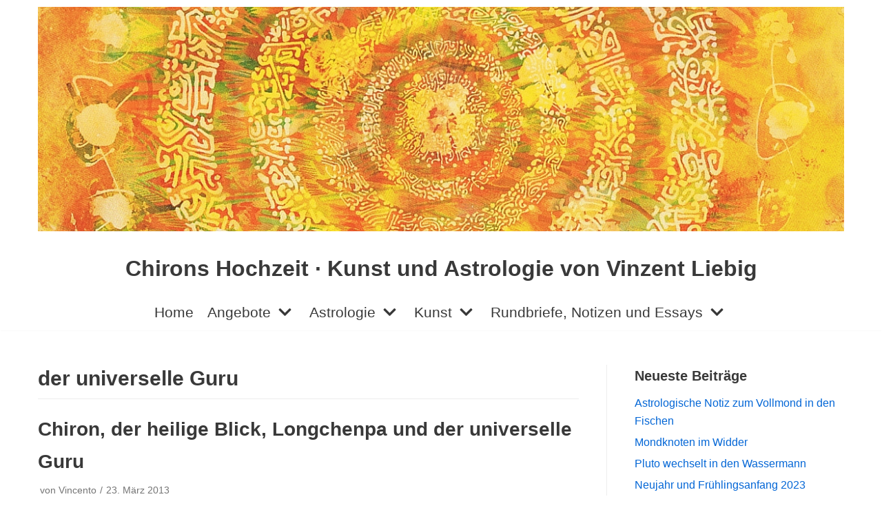

--- FILE ---
content_type: text/html; charset=UTF-8
request_url: https://www.vinzent-liebig-blog.de/tag/der-universelle-guru/
body_size: 8836
content:
<!DOCTYPE html><html lang="de"><head><meta charset="UTF-8"><meta name="viewport" content="width=device-width, initial-scale=1, minimum-scale=1"><link rel="profile" href="http://gmpg.org/xfn/11"><meta name='robots' content='index, follow, max-image-preview:large, max-snippet:-1, max-video-preview:-1' /><link type="text/css" media="all" href="https://www.vinzent-liebig-blog.de/wp-content/cache/wpsol-minification/css/wpsol_5bf6630612eab4a6b6514d5937067a8a.css" rel="stylesheet" /><title>der universelle Guru Archives &#8226; Chirons Hochzeit · Kunst und Astrologie von Vinzent Liebig</title><link rel="canonical" href="https://www.vinzent-liebig-blog.de/tag/der-universelle-guru/" /> <script type="application/ld+json" class="yoast-schema-graph">{"@context":"https://schema.org","@graph":[{"@type":"CollectionPage","@id":"https://www.vinzent-liebig-blog.de/tag/der-universelle-guru/","url":"https://www.vinzent-liebig-blog.de/tag/der-universelle-guru/","name":"der universelle Guru Archives &#8226; Chirons Hochzeit · Kunst und Astrologie von Vinzent Liebig","isPartOf":{"@id":"https://www.vinzent-liebig-blog.de/#website"},"breadcrumb":{"@id":"https://www.vinzent-liebig-blog.de/tag/der-universelle-guru/#breadcrumb"},"inLanguage":"de"},{"@type":"BreadcrumbList","@id":"https://www.vinzent-liebig-blog.de/tag/der-universelle-guru/#breadcrumb","itemListElement":[{"@type":"ListItem","position":1,"name":"Home","item":"https://www.vinzent-liebig-blog.de/"},{"@type":"ListItem","position":2,"name":"der universelle Guru"}]},{"@type":"WebSite","@id":"https://www.vinzent-liebig-blog.de/#website","url":"https://www.vinzent-liebig-blog.de/","name":"Chirons Hochzeit · Kunst und Astrologie von Vinzent Liebig","description":"","publisher":{"@id":"https://www.vinzent-liebig-blog.de/#/schema/person/ef0585718c3a652e66524688b7e0bc49"},"potentialAction":[{"@type":"SearchAction","target":{"@type":"EntryPoint","urlTemplate":"https://www.vinzent-liebig-blog.de/?s={search_term_string}"},"query-input":{"@type":"PropertyValueSpecification","valueRequired":true,"valueName":"search_term_string"}}],"inLanguage":"de"},{"@type":["Person","Organization"],"@id":"https://www.vinzent-liebig-blog.de/#/schema/person/ef0585718c3a652e66524688b7e0bc49","name":"Vincento","image":{"@type":"ImageObject","inLanguage":"de","@id":"https://www.vinzent-liebig-blog.de/#/schema/person/image/","url":"https://www.vinzent-liebig-blog.de/wp-content/uploads/2020/12/chirons-hochzeit-kunst-und-astrologie-von-vinzent-liebig.jpg","contentUrl":"https://www.vinzent-liebig-blog.de/wp-content/uploads/2020/12/chirons-hochzeit-kunst-und-astrologie-von-vinzent-liebig.jpg","width":1200,"height":334,"caption":"Vincento"},"logo":{"@id":"https://www.vinzent-liebig-blog.de/#/schema/person/image/"}}]}</script> <link rel='dns-prefetch' href='//www.vinzent-liebig-blog.de' /> <script id="wpsolr-1">window.addEventListener("wpsolr", function(){wpsolr(1, "inline", null)});</script> <link rel="EditURI" type="application/rsd+xml" title="RSD" href="https://www.vinzent-liebig-blog.de/xmlrpc.php?rsd" /><meta name="generator" content="WordPress 6.8.3" /> <script type="text/javascript" src="https://www.vinzent-liebig-blog.de/wp-content/cache/wpsol-minification/js/wpsol_a8c0cd8ec5327bcea754759b8c6be9f7.js"></script></head><body  class="archive tag tag-der-universelle-guru tag-77 wp-custom-logo wp-theme-neve  nv-sidebar-right menu_sidebar_slide_left" id="neve_body"  ><div class="wrapper"><header class="header" role="banner" next-page-hide> <a class="neve-skip-link show-on-focus" href="#content" > Zum Inhalt springen </a><div id="header-grid"  class="hfg_header site-header"><nav class="header--row header-main hide-on-mobile hide-on-tablet layout-full-contained nv-navbar header--row"
data-row-id="main" data-show-on="desktop"><div
class="header--row-inner header-main-inner"><div class="container"><div
class="row row--wrapper"
data-section="hfg_header_layout_main" ><div class="builder-item hfg-item-last hfg-item-first col-12 desktop-center"><div class="item--inner builder-item--logo"
data-section="title_tagline"
data-item-id="logo"><div class="site-logo"> <a class="brand" href="https://www.vinzent-liebig-blog.de/" title="Chirons Hochzeit · Kunst und Astrologie von Vinzent Liebig"
aria-label="Chirons Hochzeit · Kunst und Astrologie von Vinzent Liebig"><div class="logo-on-top"><img width="1200" height="334" src="https://www.vinzent-liebig-blog.de/wp-content/uploads/2020/12/chirons-hochzeit-kunst-und-astrologie-von-vinzent-liebig.jpg" class="skip-lazy" alt="Chirons Hochzeit Kunst und Astrologie von Vinzent Liebig" decoding="async" fetchpriority="high" srcset="https://www.vinzent-liebig-blog.de/wp-content/uploads/2020/12/chirons-hochzeit-kunst-und-astrologie-von-vinzent-liebig.jpg 1200w, https://www.vinzent-liebig-blog.de/wp-content/uploads/2020/12/chirons-hochzeit-kunst-und-astrologie-von-vinzent-liebig-300x84.jpg 300w, https://www.vinzent-liebig-blog.de/wp-content/uploads/2020/12/chirons-hochzeit-kunst-und-astrologie-von-vinzent-liebig-1024x285.jpg 1024w, https://www.vinzent-liebig-blog.de/wp-content/uploads/2020/12/chirons-hochzeit-kunst-und-astrologie-von-vinzent-liebig-768x214.jpg 768w" sizes="(max-width: 1200px) 100vw, 1200px" /><div class="nv-title-tagline-wrap"><p class="site-title">Chirons Hochzeit · Kunst und Astrologie von Vinzent Liebig</p><small></small></div></div></a></div></div></div></div></div></div></nav><div class="header--row header-bottom hide-on-mobile hide-on-tablet layout-full-contained header--row"
data-row-id="bottom" data-show-on="desktop"><div
class="header--row-inner header-bottom-inner"><div class="container"><div
class="row row--wrapper"
data-section="hfg_header_layout_bottom" ><div class="builder-item has-nav hfg-item-last hfg-item-first col-12 desktop-center"><div class="item--inner builder-item--primary-menu has_menu"
data-section="header_menu_primary"
data-item-id="primary-menu"><div class="nv-nav-wrap"><div role="navigation" class="style-plain nav-menu-primary"
aria-label="Hauptmenü"><ul id="nv-primary-navigation-bottom" class="primary-menu-ul nav-ul"><li id="menu-item-3510" class="menu-item menu-item-type-custom menu-item-object-custom menu-item-3510"><a href="https://vinzent-liebig-blog.de/">Home</a></li><li id="menu-item-3512" class="menu-item menu-item-type-taxonomy menu-item-object-category menu-item-has-children menu-item-3512"><a href="https://www.vinzent-liebig-blog.de/angebote-offers/"><span class="menu-item-title-wrap dd-title">Angebote</span><div  class="caret-wrap 2"><span class="caret"><svg xmlns="http://www.w3.org/2000/svg" viewBox="0 0 448 512"><path d="M207.029 381.476L12.686 187.132c-9.373-9.373-9.373-24.569 0-33.941l22.667-22.667c9.357-9.357 24.522-9.375 33.901-.04L224 284.505l154.745-154.021c9.379-9.335 24.544-9.317 33.901.04l22.667 22.667c9.373 9.373 9.373 24.569 0 33.941L240.971 381.476c-9.373 9.372-24.569 9.372-33.942 0z"/></svg></span></div></a><ul class="sub-menu"><li id="menu-item-3633" class="menu-item menu-item-type-post_type menu-item-object-page menu-item-3633"><a href="https://www.vinzent-liebig-blog.de/astrologische-beratung/">Astrologische Beratung</a></li><li id="menu-item-3517" class="menu-item menu-item-type-taxonomy menu-item-object-category menu-item-3517"><a href="https://www.vinzent-liebig-blog.de/angebote-offers/astrologische-angebote-astrologic-offers/">Astrologische Angebote</a></li><li id="menu-item-3524" class="menu-item menu-item-type-post_type menu-item-object-post menu-item-3524"><a href="https://www.vinzent-liebig-blog.de/mandala-galerie/">Kunst</a></li></ul></li><li id="menu-item-3513" class="menu-item menu-item-type-taxonomy menu-item-object-category menu-item-has-children menu-item-3513"><a href="https://www.vinzent-liebig-blog.de/astrologie-astrology/"><span class="menu-item-title-wrap dd-title">Astrologie</span><div  class="caret-wrap 6"><span class="caret"><svg xmlns="http://www.w3.org/2000/svg" viewBox="0 0 448 512"><path d="M207.029 381.476L12.686 187.132c-9.373-9.373-9.373-24.569 0-33.941l22.667-22.667c9.357-9.357 24.522-9.375 33.901-.04L224 284.505l154.745-154.021c9.379-9.335 24.544-9.317 33.901.04l22.667 22.667c9.373 9.373 9.373 24.569 0 33.941L240.971 381.476c-9.373 9.372-24.569 9.372-33.942 0z"/></svg></span></div></a><ul class="sub-menu"><li id="menu-item-3516" class="menu-item menu-item-type-taxonomy menu-item-object-category menu-item-3516"><a href="https://www.vinzent-liebig-blog.de/astrologie-astrology/chiron-astrologie-astrology/">Chiron</a></li><li id="menu-item-3515" class="menu-item menu-item-type-taxonomy menu-item-object-category menu-item-3515"><a href="https://www.vinzent-liebig-blog.de/astrologie-astrology/methoden-methods/">Methoden</a></li><li id="menu-item-3514" class="menu-item menu-item-type-taxonomy menu-item-object-category menu-item-3514"><a href="https://www.vinzent-liebig-blog.de/astrologie-astrology/metaastrologie-metaastrology/">Metaastrologie</a></li></ul></li><li id="menu-item-3520" class="menu-item menu-item-type-taxonomy menu-item-object-category menu-item-has-children menu-item-3520"><a href="https://www.vinzent-liebig-blog.de/kunst-art/"><span class="menu-item-title-wrap dd-title">Kunst</span><div  class="caret-wrap 10"><span class="caret"><svg xmlns="http://www.w3.org/2000/svg" viewBox="0 0 448 512"><path d="M207.029 381.476L12.686 187.132c-9.373-9.373-9.373-24.569 0-33.941l22.667-22.667c9.357-9.357 24.522-9.375 33.901-.04L224 284.505l154.745-154.021c9.379-9.335 24.544-9.317 33.901.04l22.667 22.667c9.373 9.373 9.373 24.569 0 33.941L240.971 381.476c-9.373 9.372-24.569 9.372-33.942 0z"/></svg></span></div></a><ul class="sub-menu"><li id="menu-item-4395" class="menu-item menu-item-type-taxonomy menu-item-object-category menu-item-4395"><a href="https://www.vinzent-liebig-blog.de/kunst-art/mandala/">Mandala</a></li><li id="menu-item-4430" class="menu-item menu-item-type-custom menu-item-object-custom menu-item-4430"><a href="/mandala-katalog/">Mandalas kaufen</a></li><li id="menu-item-3521" class="menu-item menu-item-type-taxonomy menu-item-object-category menu-item-3521"><a href="https://www.vinzent-liebig-blog.de/kunst-art/collagen-collages/">Collagen</a></li><li id="menu-item-3522" class="menu-item menu-item-type-taxonomy menu-item-object-category menu-item-3522"><a href="https://www.vinzent-liebig-blog.de/kunst-art/zeichnungen-drawings/">Zeichnungen</a></li><li id="menu-item-3636" class="menu-item menu-item-type-taxonomy menu-item-object-category menu-item-3636"><a href="https://www.vinzent-liebig-blog.de/kunst-art/malerei/">Malerei</a></li></ul></li><li id="menu-item-3523" class="menu-item menu-item-type-taxonomy menu-item-object-category menu-item-has-children menu-item-3523"><a href="https://www.vinzent-liebig-blog.de/newsletter-rundbriefe-notizen-notes/"><span class="menu-item-title-wrap dd-title">Rundbriefe, Notizen und Essays</span><div  class="caret-wrap 16"><span class="caret"><svg xmlns="http://www.w3.org/2000/svg" viewBox="0 0 448 512"><path d="M207.029 381.476L12.686 187.132c-9.373-9.373-9.373-24.569 0-33.941l22.667-22.667c9.357-9.357 24.522-9.375 33.901-.04L224 284.505l154.745-154.021c9.379-9.335 24.544-9.317 33.901.04l22.667 22.667c9.373 9.373 9.373 24.569 0 33.941L240.971 381.476c-9.373 9.372-24.569 9.372-33.942 0z"/></svg></span></div></a><ul class="sub-menu"><li id="menu-item-3519" class="menu-item menu-item-type-taxonomy menu-item-object-category menu-item-3519"><a href="https://www.vinzent-liebig-blog.de/aussergewoehnliches/">Außergewöhnliches</a></li></ul></li></ul></div></div></div></div></div></div></div></div><nav class="header--row header-main hide-on-desktop layout-full-contained nv-navbar header--row"
data-row-id="main" data-show-on="mobile"><div
class="header--row-inner header-main-inner"><div class="container"><div
class="row row--wrapper"
data-section="hfg_header_layout_main" ><div class="builder-item hfg-item-first col-8 mobile-center tablet-center"><div class="item--inner builder-item--logo"
data-section="title_tagline"
data-item-id="logo"><div class="site-logo"> <a class="brand" href="https://www.vinzent-liebig-blog.de/" title="Chirons Hochzeit · Kunst und Astrologie von Vinzent Liebig"
aria-label="Chirons Hochzeit · Kunst und Astrologie von Vinzent Liebig"><div class="logo-on-top"><img width="1200" height="334" src="https://www.vinzent-liebig-blog.de/wp-content/uploads/2020/12/chirons-hochzeit-kunst-und-astrologie-von-vinzent-liebig.jpg" class="skip-lazy" alt="Chirons Hochzeit Kunst und Astrologie von Vinzent Liebig" decoding="async" srcset="https://www.vinzent-liebig-blog.de/wp-content/uploads/2020/12/chirons-hochzeit-kunst-und-astrologie-von-vinzent-liebig.jpg 1200w, https://www.vinzent-liebig-blog.de/wp-content/uploads/2020/12/chirons-hochzeit-kunst-und-astrologie-von-vinzent-liebig-300x84.jpg 300w, https://www.vinzent-liebig-blog.de/wp-content/uploads/2020/12/chirons-hochzeit-kunst-und-astrologie-von-vinzent-liebig-1024x285.jpg 1024w, https://www.vinzent-liebig-blog.de/wp-content/uploads/2020/12/chirons-hochzeit-kunst-und-astrologie-von-vinzent-liebig-768x214.jpg 768w" sizes="(max-width: 1200px) 100vw, 1200px" /><div class="nv-title-tagline-wrap"><p class="site-title">Chirons Hochzeit · Kunst und Astrologie von Vinzent Liebig</p><small></small></div></div></a></div></div></div><div class="builder-item hfg-item-last col-4 mobile-right tablet-right"><div class="item--inner builder-item--nav-icon"
data-section="header_menu_icon"
data-item-id="nav-icon"><div class="menu-mobile-toggle item-button navbar-toggle-wrapper"> <button type="button" class="navbar-toggle"
aria-label="
Navigations-Menü			"> <span class="bars"> <span class="icon-bar"></span> <span class="icon-bar"></span> <span class="icon-bar"></span> </span> <span class="screen-reader-text">Navigations-Menü</span> </button></div></div></div></div></div></div></nav><div id="header-menu-sidebar" class="header-menu-sidebar menu-sidebar-panel slide_left" data-row-id="sidebar"><div id="header-menu-sidebar-bg" class="header-menu-sidebar-bg"><div class="close-sidebar-panel navbar-toggle-wrapper"> <button type="button" class="navbar-toggle active" 					aria-label="
Navigations-Menü				"> <span class="bars"> <span class="icon-bar"></span> <span class="icon-bar"></span> <span class="icon-bar"></span> </span> <span class="screen-reader-text"> Navigations-Menü </span> </button></div><div id="header-menu-sidebar-inner" class="header-menu-sidebar-inner "><div class="builder-item has-nav hfg-item-last hfg-item-first col-12 mobile-left tablet-left desktop-center"><div class="item--inner builder-item--primary-menu has_menu"
data-section="header_menu_primary"
data-item-id="primary-menu"><div class="nv-nav-wrap"><div role="navigation" class="style-plain nav-menu-primary"
aria-label="Hauptmenü"><ul id="nv-primary-navigation-sidebar" class="primary-menu-ul nav-ul dropdowns-expanded"><li class="menu-item menu-item-type-custom menu-item-object-custom menu-item-3510"><a href="https://vinzent-liebig-blog.de/">Home</a></li><li class="menu-item menu-item-type-taxonomy menu-item-object-category menu-item-has-children menu-item-3512"><a href="https://www.vinzent-liebig-blog.de/angebote-offers/"><span class="menu-item-title-wrap dd-title">Angebote</span><div tabindex="0" class="caret-wrap 2"><span class="caret"><svg xmlns="http://www.w3.org/2000/svg" viewBox="0 0 448 512"><path d="M207.029 381.476L12.686 187.132c-9.373-9.373-9.373-24.569 0-33.941l22.667-22.667c9.357-9.357 24.522-9.375 33.901-.04L224 284.505l154.745-154.021c9.379-9.335 24.544-9.317 33.901.04l22.667 22.667c9.373 9.373 9.373 24.569 0 33.941L240.971 381.476c-9.373 9.372-24.569 9.372-33.942 0z"/></svg></span></div></a><ul class="sub-menu"><li class="menu-item menu-item-type-post_type menu-item-object-page menu-item-3633"><a href="https://www.vinzent-liebig-blog.de/astrologische-beratung/">Astrologische Beratung</a></li><li class="menu-item menu-item-type-taxonomy menu-item-object-category menu-item-3517"><a href="https://www.vinzent-liebig-blog.de/angebote-offers/astrologische-angebote-astrologic-offers/">Astrologische Angebote</a></li><li class="menu-item menu-item-type-post_type menu-item-object-post menu-item-3524"><a href="https://www.vinzent-liebig-blog.de/mandala-galerie/">Kunst</a></li></ul></li><li class="menu-item menu-item-type-taxonomy menu-item-object-category menu-item-has-children menu-item-3513"><a href="https://www.vinzent-liebig-blog.de/astrologie-astrology/"><span class="menu-item-title-wrap dd-title">Astrologie</span><div tabindex="0" class="caret-wrap 6"><span class="caret"><svg xmlns="http://www.w3.org/2000/svg" viewBox="0 0 448 512"><path d="M207.029 381.476L12.686 187.132c-9.373-9.373-9.373-24.569 0-33.941l22.667-22.667c9.357-9.357 24.522-9.375 33.901-.04L224 284.505l154.745-154.021c9.379-9.335 24.544-9.317 33.901.04l22.667 22.667c9.373 9.373 9.373 24.569 0 33.941L240.971 381.476c-9.373 9.372-24.569 9.372-33.942 0z"/></svg></span></div></a><ul class="sub-menu"><li class="menu-item menu-item-type-taxonomy menu-item-object-category menu-item-3516"><a href="https://www.vinzent-liebig-blog.de/astrologie-astrology/chiron-astrologie-astrology/">Chiron</a></li><li class="menu-item menu-item-type-taxonomy menu-item-object-category menu-item-3515"><a href="https://www.vinzent-liebig-blog.de/astrologie-astrology/methoden-methods/">Methoden</a></li><li class="menu-item menu-item-type-taxonomy menu-item-object-category menu-item-3514"><a href="https://www.vinzent-liebig-blog.de/astrologie-astrology/metaastrologie-metaastrology/">Metaastrologie</a></li></ul></li><li class="menu-item menu-item-type-taxonomy menu-item-object-category menu-item-has-children menu-item-3520"><a href="https://www.vinzent-liebig-blog.de/kunst-art/"><span class="menu-item-title-wrap dd-title">Kunst</span><div tabindex="0" class="caret-wrap 10"><span class="caret"><svg xmlns="http://www.w3.org/2000/svg" viewBox="0 0 448 512"><path d="M207.029 381.476L12.686 187.132c-9.373-9.373-9.373-24.569 0-33.941l22.667-22.667c9.357-9.357 24.522-9.375 33.901-.04L224 284.505l154.745-154.021c9.379-9.335 24.544-9.317 33.901.04l22.667 22.667c9.373 9.373 9.373 24.569 0 33.941L240.971 381.476c-9.373 9.372-24.569 9.372-33.942 0z"/></svg></span></div></a><ul class="sub-menu"><li class="menu-item menu-item-type-taxonomy menu-item-object-category menu-item-4395"><a href="https://www.vinzent-liebig-blog.de/kunst-art/mandala/">Mandala</a></li><li class="menu-item menu-item-type-custom menu-item-object-custom menu-item-4430"><a href="/mandala-katalog/">Mandalas kaufen</a></li><li class="menu-item menu-item-type-taxonomy menu-item-object-category menu-item-3521"><a href="https://www.vinzent-liebig-blog.de/kunst-art/collagen-collages/">Collagen</a></li><li class="menu-item menu-item-type-taxonomy menu-item-object-category menu-item-3522"><a href="https://www.vinzent-liebig-blog.de/kunst-art/zeichnungen-drawings/">Zeichnungen</a></li><li class="menu-item menu-item-type-taxonomy menu-item-object-category menu-item-3636"><a href="https://www.vinzent-liebig-blog.de/kunst-art/malerei/">Malerei</a></li></ul></li><li class="menu-item menu-item-type-taxonomy menu-item-object-category menu-item-has-children menu-item-3523"><a href="https://www.vinzent-liebig-blog.de/newsletter-rundbriefe-notizen-notes/"><span class="menu-item-title-wrap dd-title">Rundbriefe, Notizen und Essays</span><div tabindex="0" class="caret-wrap 16"><span class="caret"><svg xmlns="http://www.w3.org/2000/svg" viewBox="0 0 448 512"><path d="M207.029 381.476L12.686 187.132c-9.373-9.373-9.373-24.569 0-33.941l22.667-22.667c9.357-9.357 24.522-9.375 33.901-.04L224 284.505l154.745-154.021c9.379-9.335 24.544-9.317 33.901.04l22.667 22.667c9.373 9.373 9.373 24.569 0 33.941L240.971 381.476c-9.373 9.372-24.569 9.372-33.942 0z"/></svg></span></div></a><ul class="sub-menu"><li class="menu-item menu-item-type-taxonomy menu-item-object-category menu-item-3519"><a href="https://www.vinzent-liebig-blog.de/aussergewoehnliches/">Außergewöhnliches</a></li></ul></li></ul></div></div></div></div></div></div></div><div class="header-menu-sidebar-overlay"></div></div></header><main id="content" class="neve-main" role="main"><div class="container archive-container"><div class="row"><div class="nv-index-posts blog col"><div class="nv-page-title-wrap nv-big-title" ><div class="nv-page-title "><h1>der universelle Guru</h1></div></div><div class="posts-wrapper row"><article id="post-558" class="post-558 post type-post status-publish format-standard hentry category-astrologie-astrology category-chiron-astrologie-astrology tag-bhagwan-shree-rajneesh tag-chiron-2 tag-der-heilige-blick tag-der-universelle-guru tag-evolutionsagenten tag-heiler tag-lehrer tag-longchenpa tag-osho tag-perfektion tag-schonheit tag-sogyal-rinpoche tag-tantra layout-grid  col-md-12 col-sm-12 col-12"><div class="article-content-col"><div class="content"><h2 class="blog-entry-title entry-title"><a href="https://www.vinzent-liebig-blog.de/chiron-der-heilige-blick-longchenpa-und-der-universelle-guru/" rel="bookmark">Chiron, der heilige Blick, Longchenpa und der universelle Guru</a></h2><ul class="nv-meta-list"><li  class="meta author vcard"><span class="author-name fn">von <a href="https://www.vinzent-liebig-blog.de/author/vincento/" title="Beiträge von Vincento" rel="author">Vincento</a></span></li><li class="meta date posted-on"><time class="entry-date published" datetime="2013-03-23T18:03:47+01:00" content="2013-03-23">23. März 2013</time><time class="updated" datetime="2015-01-24T18:40:54+01:00">24. Januar 2015</time></li></ul><div class="excerpt-wrap entry-summary"><p>Eine Art und Weise in der die Urwirklichkeit in unserer Bewusstheit auftauchen kann, ist der „heilige Blick“. Eines Abends kamen wir zusammen aus dem Ashram&hellip;&nbsp;<a href="https://www.vinzent-liebig-blog.de/chiron-der-heilige-blick-longchenpa-und-der-universelle-guru/" class="" rel="bookmark">Weiterlesen &raquo;<span class="screen-reader-text">Chiron, der heilige Blick, Longchenpa und der universelle Guru</span></a></p></div></div></div></article></div><div class="w-100"></div></div><div class="nv-sidebar-wrap col-sm-12 nv-right blog-sidebar " ><aside id="secondary" role="complementary"><div id="recent-posts-2" class="widget widget_recent_entries"><p class="widget-title">Neueste Beiträge</p><ul><li> <a href="https://www.vinzent-liebig-blog.de/astrologische-notiz-zum-vollmond-in-den-fischen/">Astrologische Notiz zum Vollmond in den Fischen</a></li><li> <a href="https://www.vinzent-liebig-blog.de/mondknoten-im-widder/">Mondknoten im Widder</a></li><li> <a href="https://www.vinzent-liebig-blog.de/pluto-wechselt-in-den-wassermann/">Pluto wechselt in den Wassermann</a></li><li> <a href="https://www.vinzent-liebig-blog.de/neujahr-und-fruehlingsanfang-2023/">Neujahr und Frühlingsanfang 2023</a></li><li> <a href="https://www.vinzent-liebig-blog.de/jupiter-in-den-fischen-und-die-universelle-versoehnung/">Jupiter in den Fischen und die universelle Versöhnung</a></li><li> <a href="https://www.vinzent-liebig-blog.de/neumond-im-schuetzen-am-23-11-2022/">Neumond im Schützen am 23.11.2022</a></li><li> <a href="https://www.vinzent-liebig-blog.de/astrologisches-sonderangebot-zu-den-mondknoten/">Astrologisches Sonderangebot zu den Mondknoten</a></li><li> <a href="https://www.vinzent-liebig-blog.de/perspektive-der-venus/">Perspektive der Venus</a></li><li> <a href="https://www.vinzent-liebig-blog.de/astrologische-notizen-zum-herbstanfang-2022/">Astrologische&nbsp; Notizen zum Herbstanfang 2022</a></li><li> <a href="https://www.vinzent-liebig-blog.de/neuigkeiten-vom-mond/">Neuigkeiten vom Mond</a></li></ul></div><div id="search-2" class="widget widget_search"><p class="widget-title">Suche</p><form role="search"
method="get"
class="search-form"
action="https://www.vinzent-liebig-blog.de/"> <label> <span class="screen-reader-text">Suchen nach&nbsp;…</span> </label> <input type="search"
class="search-field"
placeholder="Suchen nach&nbsp;…"
value=""
name="s"/> <button type="submit"
class="search-submit"
aria-label="Suchfeld"> <span class="nv-search-icon-wrap"><div role="button" class="nv-icon nv-search" > <svg width="15" height="15" viewBox="0 0 1792 1792" xmlns="http://www.w3.org/2000/svg"><path d="M1216 832q0-185-131.5-316.5t-316.5-131.5-316.5 131.5-131.5 316.5 131.5 316.5 316.5 131.5 316.5-131.5 131.5-316.5zm512 832q0 52-38 90t-90 38q-54 0-90-38l-343-342q-179 124-399 124-143 0-273.5-55.5t-225-150-150-225-55.5-273.5 55.5-273.5 150-225 225-150 273.5-55.5 273.5 55.5 225 150 150 225 55.5 273.5q0 220-124 399l343 343q37 37 37 90z"/></svg></div> </span> </button></form></div><div id="text-2" class="widget widget_text"><p class="widget-title">Astrologische Beratung</p><div class="textwidget"><div style="text-align:center; padding-top:5px;"><a href="/astrologische-beratung/" alt="Astrologische Beratung"> <img src="/wp-content/uploads/2016/03/astrologische-beratung300.jpg" border="0" width="293px" /> </a></div></div></div><div id="media_image-3" class="widget widget_media_image"><p class="widget-title">Video über meine Kunst</p><a href="https://www.youtube.com/watch?v=9NtYdCWJCAQ" target="_blank"><img width="295" height="150" src="https://www.vinzent-liebig-blog.de/wp-content/uploads/2020/12/video-kunst-vinzent-liebig.jpg" class="image wp-image-5437  attachment-full size-full" alt="Video über die Kunst von Vinzent Liebig" style="max-width: 100%; height: auto;" title="Video über meine Kunst" decoding="async" loading="lazy" /></a></div><div id="media_image-2" class="widget widget_media_image"><p class="widget-title">Mandala Film</p><a href="https://www.vinzent-liebig-blog.de/mandalafilm/"><img width="300" height="300" src="https://www.vinzent-liebig-blog.de/wp-content/uploads/2020/12/mandala-film-vinzent-liebig-300x300.jpg" class="image wp-image-5421  attachment-medium size-medium" alt="Mandala-Film Vinzent Liebig" style="max-width: 100%; height: auto;" title="Mandala Film" decoding="async" loading="lazy" srcset="https://www.vinzent-liebig-blog.de/wp-content/uploads/2020/12/mandala-film-vinzent-liebig-300x300.jpg 300w, https://www.vinzent-liebig-blog.de/wp-content/uploads/2020/12/mandala-film-vinzent-liebig-150x150.jpg 150w, https://www.vinzent-liebig-blog.de/wp-content/uploads/2020/12/mandala-film-vinzent-liebig.jpg 524w" sizes="auto, (max-width: 300px) 100vw, 300px" /></a></div><div id="text-6" class="widget widget_text"><p class="widget-title">Kunstwerke</p><div class="textwidget"><div style=" padding-top:5px;"> <a href="/mandala-katalog/"><img src="/wp-content/uploads/2015/12/MandalaAngebote.jpg" border="0" height="293" width="293" /></a> <br /> <b>Dieses Mandala erhalten Sie <a href="/geschenk/">gratis</a>.</b> <br /> Möchten Sie ein Kunstwerk kaufen? <br />Schauen Sie unter <a href="/mandala-katalog/">Mandala-Galerie und Katalog</a>. Preise f&uuml;r <a href="/kunst-art/zeichnungen-drawings/">Zeichnungen</a> und <a href="/kunst-art/collagen-collages/">Collagen</a> auf Anfrage.</div></div></div><div id="text-7" class="widget widget_text"><p class="widget-title">Selbsteinweihung</p><div class="textwidget"><a href="/selbsteinweihung-kontakt-zum-hohen-selbst/"><img src="/wp-content/uploads/2014/05/Dzogchenmandala.jpg" border="0" width="295px" /></a> Selbsteinweihung bedeutet, dass ich Ihnen eine Methode zeige, mit der Sie den Kontakt zu Ihrem Hohen Selbst herstellen können.</div></div><div id="text-5" class="widget widget_text"><p class="widget-title">Über mich</p><div class="textwidget"><div style="text-align:center; padding-top:5px;"> <a href="/willkommen-biografie/" alt="Vinzent Liebig, Willkommen und Biografie"><img src="/wp-content/uploads/2016/08/vinzent-liebig-portrait-im-profil-315.jpg" border="0" height="197" width="293" /></a></div></div></div><div id="newsletterwidget-2" class="widget widget_newsletterwidget"><p class="widget-title">Hier können Sie meinen Newsletter bestellen.</p>Wichtig!
Wenn Sie meinen Newsletter abonnieren muss ich Ihre Daten speichern, näheres erfahren Sie in meiner <a href="/?p=4492">Datenschutzerklärung</a>.<div class="tnp tnp-subscription tnp-widget"><form method="post" action="https://www.vinzent-liebig-blog.de/wp-admin/admin-ajax.php?action=tnp&amp;na=s"> <input type="hidden" name="nr" value="widget"> <input type="hidden" name="nlang" value=""><div class="tnp-field tnp-field-email"><label for="tnp-1">Email</label> <input class="tnp-email" type="email" name="ne" id="tnp-1" value="" placeholder="" required></div><div class="tnp-field tnp-field-button" style="text-align: left"><input class="tnp-submit" type="submit" value="Subscribe" style=""></div></form></div></div><div id="text-9" class="widget widget_text"><p class="widget-title">Meinen Blog unterstützen</p><div class="textwidget"><p>„Chirons Hochzeit“ liefert seit 2013 kostenlos astrologische und künstlerische Beiträge. Wer meine Arbeit <a href="/meinen-blog-chirons-hochzeit-unterstuetzen/">unterstützen</a> mag, kann meine astrologischen Beratungen und meine Kunst weiter empfehlen, oder einen freiwilligen finanziellen Beitrag leisten.</p></div></div><div id="recent-comments-2" class="widget widget_recent_comments"><p class="widget-title">Neueste Kommentare</p><ul id="recentcomments"><li class="recentcomments"><span class="comment-author-link">Vincento</span> bei <a href="https://www.vinzent-liebig-blog.de/mondknoten-im-widder/#comment-3682">Mondknoten im Widder</a></li><li class="recentcomments"><span class="comment-author-link">Vincento</span> bei <a href="https://www.vinzent-liebig-blog.de/mondknoten-im-widder/#comment-3681">Mondknoten im Widder</a></li><li class="recentcomments"><span class="comment-author-link">Gabriele</span> bei <a href="https://www.vinzent-liebig-blog.de/mondknoten-im-widder/#comment-3680">Mondknoten im Widder</a></li><li class="recentcomments"><span class="comment-author-link">Christel</span> bei <a href="https://www.vinzent-liebig-blog.de/mondknoten-im-widder/#comment-3679">Mondknoten im Widder</a></li><li class="recentcomments"><span class="comment-author-link">Vincento</span> bei <a href="https://www.vinzent-liebig-blog.de/pluto-wechselt-in-den-wassermann/#comment-3671">Pluto wechselt in den Wassermann</a></li></ul></div><div id="archives-2" class="widget widget_archive"><p class="widget-title">Archiv</p> <label class="screen-reader-text" for="archives-dropdown-2">Archiv</label> <select id="archives-dropdown-2" name="archive-dropdown"><option value="">Monat auswählen</option><option value='https://www.vinzent-liebig-blog.de/2023/08/'> August 2023</option><option value='https://www.vinzent-liebig-blog.de/2023/07/'> Juli 2023</option><option value='https://www.vinzent-liebig-blog.de/2023/04/'> April 2023</option><option value='https://www.vinzent-liebig-blog.de/2023/03/'> März 2023</option><option value='https://www.vinzent-liebig-blog.de/2022/12/'> Dezember 2022</option><option value='https://www.vinzent-liebig-blog.de/2022/11/'> November 2022</option><option value='https://www.vinzent-liebig-blog.de/2022/10/'> Oktober 2022</option><option value='https://www.vinzent-liebig-blog.de/2022/08/'> August 2022</option><option value='https://www.vinzent-liebig-blog.de/2022/06/'> Juni 2022</option><option value='https://www.vinzent-liebig-blog.de/2022/05/'> Mai 2022</option><option value='https://www.vinzent-liebig-blog.de/2022/04/'> April 2022</option><option value='https://www.vinzent-liebig-blog.de/2022/03/'> März 2022</option><option value='https://www.vinzent-liebig-blog.de/2022/01/'> Januar 2022</option><option value='https://www.vinzent-liebig-blog.de/2021/12/'> Dezember 2021</option><option value='https://www.vinzent-liebig-blog.de/2021/11/'> November 2021</option><option value='https://www.vinzent-liebig-blog.de/2021/10/'> Oktober 2021</option><option value='https://www.vinzent-liebig-blog.de/2021/09/'> September 2021</option><option value='https://www.vinzent-liebig-blog.de/2021/08/'> August 2021</option><option value='https://www.vinzent-liebig-blog.de/2021/07/'> Juli 2021</option><option value='https://www.vinzent-liebig-blog.de/2021/06/'> Juni 2021</option><option value='https://www.vinzent-liebig-blog.de/2021/05/'> Mai 2021</option><option value='https://www.vinzent-liebig-blog.de/2021/04/'> April 2021</option><option value='https://www.vinzent-liebig-blog.de/2021/03/'> März 2021</option><option value='https://www.vinzent-liebig-blog.de/2021/02/'> Februar 2021</option><option value='https://www.vinzent-liebig-blog.de/2021/01/'> Januar 2021</option><option value='https://www.vinzent-liebig-blog.de/2020/12/'> Dezember 2020</option><option value='https://www.vinzent-liebig-blog.de/2020/11/'> November 2020</option><option value='https://www.vinzent-liebig-blog.de/2020/10/'> Oktober 2020</option><option value='https://www.vinzent-liebig-blog.de/2020/09/'> September 2020</option><option value='https://www.vinzent-liebig-blog.de/2020/08/'> August 2020</option><option value='https://www.vinzent-liebig-blog.de/2020/07/'> Juli 2020</option><option value='https://www.vinzent-liebig-blog.de/2020/05/'> Mai 2020</option><option value='https://www.vinzent-liebig-blog.de/2020/04/'> April 2020</option><option value='https://www.vinzent-liebig-blog.de/2020/03/'> März 2020</option><option value='https://www.vinzent-liebig-blog.de/2020/02/'> Februar 2020</option><option value='https://www.vinzent-liebig-blog.de/2020/01/'> Januar 2020</option><option value='https://www.vinzent-liebig-blog.de/2019/12/'> Dezember 2019</option><option value='https://www.vinzent-liebig-blog.de/2019/11/'> November 2019</option><option value='https://www.vinzent-liebig-blog.de/2019/10/'> Oktober 2019</option><option value='https://www.vinzent-liebig-blog.de/2019/09/'> September 2019</option><option value='https://www.vinzent-liebig-blog.de/2019/08/'> August 2019</option><option value='https://www.vinzent-liebig-blog.de/2019/07/'> Juli 2019</option><option value='https://www.vinzent-liebig-blog.de/2019/06/'> Juni 2019</option><option value='https://www.vinzent-liebig-blog.de/2019/05/'> Mai 2019</option><option value='https://www.vinzent-liebig-blog.de/2019/04/'> April 2019</option><option value='https://www.vinzent-liebig-blog.de/2019/03/'> März 2019</option><option value='https://www.vinzent-liebig-blog.de/2019/02/'> Februar 2019</option><option value='https://www.vinzent-liebig-blog.de/2019/01/'> Januar 2019</option><option value='https://www.vinzent-liebig-blog.de/2018/12/'> Dezember 2018</option><option value='https://www.vinzent-liebig-blog.de/2018/11/'> November 2018</option><option value='https://www.vinzent-liebig-blog.de/2018/10/'> Oktober 2018</option><option value='https://www.vinzent-liebig-blog.de/2018/09/'> September 2018</option><option value='https://www.vinzent-liebig-blog.de/2018/05/'> Mai 2018</option><option value='https://www.vinzent-liebig-blog.de/2018/03/'> März 2018</option><option value='https://www.vinzent-liebig-blog.de/2018/02/'> Februar 2018</option><option value='https://www.vinzent-liebig-blog.de/2018/01/'> Januar 2018</option><option value='https://www.vinzent-liebig-blog.de/2017/12/'> Dezember 2017</option><option value='https://www.vinzent-liebig-blog.de/2017/11/'> November 2017</option><option value='https://www.vinzent-liebig-blog.de/2017/10/'> Oktober 2017</option><option value='https://www.vinzent-liebig-blog.de/2017/09/'> September 2017</option><option value='https://www.vinzent-liebig-blog.de/2017/08/'> August 2017</option><option value='https://www.vinzent-liebig-blog.de/2017/07/'> Juli 2017</option><option value='https://www.vinzent-liebig-blog.de/2017/06/'> Juni 2017</option><option value='https://www.vinzent-liebig-blog.de/2017/05/'> Mai 2017</option><option value='https://www.vinzent-liebig-blog.de/2017/04/'> April 2017</option><option value='https://www.vinzent-liebig-blog.de/2017/03/'> März 2017</option><option value='https://www.vinzent-liebig-blog.de/2017/02/'> Februar 2017</option><option value='https://www.vinzent-liebig-blog.de/2017/01/'> Januar 2017</option><option value='https://www.vinzent-liebig-blog.de/2016/12/'> Dezember 2016</option><option value='https://www.vinzent-liebig-blog.de/2016/11/'> November 2016</option><option value='https://www.vinzent-liebig-blog.de/2016/10/'> Oktober 2016</option><option value='https://www.vinzent-liebig-blog.de/2016/09/'> September 2016</option><option value='https://www.vinzent-liebig-blog.de/2016/08/'> August 2016</option><option value='https://www.vinzent-liebig-blog.de/2016/07/'> Juli 2016</option><option value='https://www.vinzent-liebig-blog.de/2016/06/'> Juni 2016</option><option value='https://www.vinzent-liebig-blog.de/2016/03/'> März 2016</option><option value='https://www.vinzent-liebig-blog.de/2016/02/'> Februar 2016</option><option value='https://www.vinzent-liebig-blog.de/2015/12/'> Dezember 2015</option><option value='https://www.vinzent-liebig-blog.de/2015/10/'> Oktober 2015</option><option value='https://www.vinzent-liebig-blog.de/2015/07/'> Juli 2015</option><option value='https://www.vinzent-liebig-blog.de/2015/06/'> Juni 2015</option><option value='https://www.vinzent-liebig-blog.de/2015/05/'> Mai 2015</option><option value='https://www.vinzent-liebig-blog.de/2015/03/'> März 2015</option><option value='https://www.vinzent-liebig-blog.de/2015/01/'> Januar 2015</option><option value='https://www.vinzent-liebig-blog.de/2014/11/'> November 2014</option><option value='https://www.vinzent-liebig-blog.de/2014/10/'> Oktober 2014</option><option value='https://www.vinzent-liebig-blog.de/2014/07/'> Juli 2014</option><option value='https://www.vinzent-liebig-blog.de/2014/06/'> Juni 2014</option><option value='https://www.vinzent-liebig-blog.de/2014/05/'> Mai 2014</option><option value='https://www.vinzent-liebig-blog.de/2014/04/'> April 2014</option><option value='https://www.vinzent-liebig-blog.de/2014/03/'> März 2014</option><option value='https://www.vinzent-liebig-blog.de/2014/02/'> Februar 2014</option><option value='https://www.vinzent-liebig-blog.de/2014/01/'> Januar 2014</option><option value='https://www.vinzent-liebig-blog.de/2013/11/'> November 2013</option><option value='https://www.vinzent-liebig-blog.de/2013/10/'> Oktober 2013</option><option value='https://www.vinzent-liebig-blog.de/2013/09/'> September 2013</option><option value='https://www.vinzent-liebig-blog.de/2013/07/'> Juli 2013</option><option value='https://www.vinzent-liebig-blog.de/2013/06/'> Juni 2013</option><option value='https://www.vinzent-liebig-blog.de/2013/05/'> Mai 2013</option><option value='https://www.vinzent-liebig-blog.de/2013/04/'> April 2013</option><option value='https://www.vinzent-liebig-blog.de/2013/03/'> März 2013</option></select> <script id="wpsolr-2">window.addEventListener("wpsolr", function(){wpsolr(2, "inline", null)});</script> </div><div id="text-3" class="widget widget_text"><p class="widget-title">Vinzent Liebig intern</p><div class="textwidget"><ul><li><a href="https://www.vinzent-liebig-blog.de/impressum/"
target="_blank"> Impressum</a></li><li><a href="https://www.vinzent-liebig-blog.de/datenschutzerklaerung/"
target="_blank"> Datenschutzerklärung</a></li><li><a href="https://www.vinzent-liebig-blog.de/cookie-richtlinie-eu/"
target="_blank"> Cookie Richtlinie EU</a></li></ul></div></div><div id="categories-2" class="widget widget_categories"><p class="widget-title">Kategorien</p><ul><li class="cat-item cat-item-1"><a href="https://www.vinzent-liebig-blog.de/allgemein/">Allgemein</a></li><li class="cat-item cat-item-154"><a href="https://www.vinzent-liebig-blog.de/angebote-offers/">Angebote</a><ul class='children'><li class="cat-item cat-item-153"><a href="https://www.vinzent-liebig-blog.de/angebote-offers/astrologische-angebote-astrologic-offers/">Astrologische Angebote</a></li></ul></li><li class="cat-item cat-item-39"><a href="https://www.vinzent-liebig-blog.de/astrologie-astrology/">Astrologie</a><ul class='children'><li class="cat-item cat-item-40"><a href="https://www.vinzent-liebig-blog.de/astrologie-astrology/chiron-astrologie-astrology/">Chiron</a></li><li class="cat-item cat-item-45"><a href="https://www.vinzent-liebig-blog.de/astrologie-astrology/metaastrologie-metaastrology/">Metaastrologie</a></li><li class="cat-item cat-item-38"><a href="https://www.vinzent-liebig-blog.de/astrologie-astrology/methoden-methods/">Methoden</a></li></ul></li><li class="cat-item cat-item-36"><a href="https://www.vinzent-liebig-blog.de/aussergewoehnliches/">Außergewöhnliches</a></li><li class="cat-item cat-item-4"><a href="https://www.vinzent-liebig-blog.de/kunst-art/">Kunst</a><ul class='children'><li class="cat-item cat-item-2"><a href="https://www.vinzent-liebig-blog.de/kunst-art/collagen-collages/">Collagen</a></li><li class="cat-item cat-item-477"><a href="https://www.vinzent-liebig-blog.de/kunst-art/malerei/">Malerei</a></li><li class="cat-item cat-item-647"><a href="https://www.vinzent-liebig-blog.de/kunst-art/mandala/">Mandala</a></li><li class="cat-item cat-item-18"><a href="https://www.vinzent-liebig-blog.de/kunst-art/zeichnungen-drawings/">Zeichnungen</a></li></ul></li><li class="cat-item cat-item-550"><a href="https://www.vinzent-liebig-blog.de/mein-kosmischer-alltag/">Mein kosmischer Alltag</a></li><li class="cat-item cat-item-55"><a href="https://www.vinzent-liebig-blog.de/newsletter-rundbriefe-notizen-notes/">Rundbriefe, Notizen und Essays</a></li></ul></div></aside></div></div></div></main><footer class="site-footer" id="site-footer" next-page-hide><div class="hfg_footer"><div class="footer--row footer-bottom layout-full-contained"
id="cb-row--footer-bottom"
data-row-id="bottom" data-show-on="desktop"><div
class="footer--row-inner footer-bottom-inner footer-content-wrap"><div class="container"><div
class="hfg-grid nv-footer-content hfg-grid-bottom row--wrapper row "
data-section="hfg_footer_layout_bottom" ><div class="builder-item hfg-item-last hfg-item-first col-12 desktop-center tablet-center mobile-center"><div class="item--inner builder-item--footer_copyright"
data-section="footer_copyright"
data-item-id="footer_copyright"><div class="component-wrap"><p><a href="https://themeisle.com/themes/neve/" rel="nofollow">Neve</a> | Präsentiert von <a href="http://wordpress.org" rel="nofollow">WordPress</a></p></div></div></div></div></div></div></div></div></footer></div> <script type="speculationrules">{"prefetch":[{"source":"document","where":{"and":[{"href_matches":"\/*"},{"not":{"href_matches":["\/wp-*.php","\/wp-admin\/*","\/wp-content\/uploads\/*","\/wp-content\/*","\/wp-content\/plugins\/*","\/wp-content\/themes\/neve\/*","\/*\\?(.+)"]}},{"not":{"selector_matches":"a[rel~=\"nofollow\"]"}},{"not":{"selector_matches":".no-prefetch, .no-prefetch a"}}]},"eagerness":"conservative"}]}</script> <script id="wpsolr-4">window.addEventListener("wpsolr", function(){wpsolr(4, "inline", null)});</script> <script id="wpsolr-5">window.addEventListener("wpsolr", function(){wpsolr(5, "url", "https://www.vinzent-liebig-blog.de/wp-content/themes/neve/assets/js/build/modern/frontend.js")});</script> <script id="wpsolr-6">window.addEventListener("wpsolr", function(){wpsolr(6, "inline", null)});</script> <script id="wpsolr-7">window.addEventListener("wpsolr", function(){wpsolr(7, "url", "https://www.vinzent-liebig-blog.de/wp-content/plugins/newsletter/main.js")});</script> </body></html>